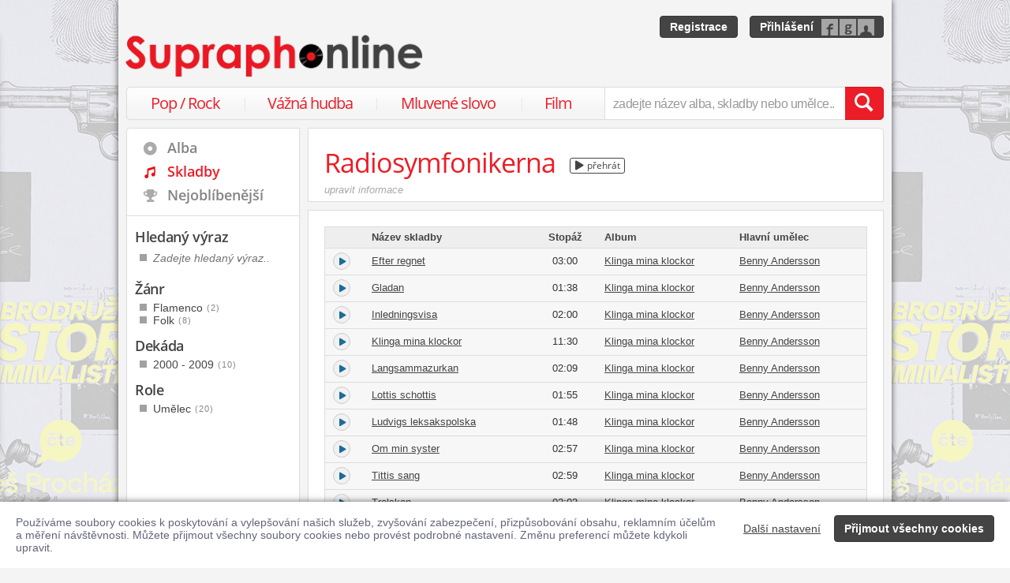

--- FILE ---
content_type: text/html; charset=utf-8
request_url: https://www.supraphonline.cz/umelec/388511-radiosymfonikerna/skladby
body_size: 10853
content:

<!DOCTYPE html>
<html lang="cs" xmlns:og="http://opengraphprotocol.org/schema/" xmlns:fb="http://www.facebook.com/2008/fbml">
<head>
	<meta name="robots" content="follow,index">
	<meta name="description" content="Nakupujte jednotlivé skladby nebo celá alba interpreta Radiosymfonikerna, a to v digitálním formátu MP3, FLAC/Hi-Res (WAV) či ve fyzické podobě na CD i LP (vinyl). Ukázky zdarma!">
	<meta name="keywords" content="Radiosymfonikerna, alba, diskografie, písničky, vyhledávání, procházení, procházení skladeb, alba ke stažení, fyzické nosiče, mp3, flac, cd, dvd, lp, novinky">
	<meta name="author" content="SUPRAPHON a.s.">
	<meta name="copyright" content="&copy; 2026 SUPRAPHON a.s.">
	<meta name="viewport" content="width=device-width, initial-scale=1, maximum-scale=1, user-scalable=no">
	<meta name="apple-mobile-web-app-capable" content="yes">
	<meta name="apple-mobile-web-app-status-bar-style" content="black">
	<meta name="apple-itunes-app" content="app-id=803384814">
	<meta name="facebook-domain-verification" content="1sj5gu9tsczi9wltuek1pjjbc6nnw5">

	<link rel="apple-touch-icon" sizes="180x180" href="/icons/apple-touch-icon.png">
	<link rel="icon" type="image/png" sizes="32x32" href="/icons/favicon-32x32.png">
	<link rel="icon" type="image/png" sizes="16x16" href="/icons/favicon-16x16.png">
	<link rel="manifest" href="/icons/site.webmanifest">
	<link rel="shortcut icon" href="/favicon.ico">
	<meta name="apple-mobile-web-app-title" content="Supraphonline">
	<meta name="application-name" content="Supraphonline">
	<meta name="msapplication-TileColor" content="#ffc40d">
	<meta name="msapplication-config" content="/icons/browserconfig.xml">
	<meta name="theme-color" content="#ffffff">

	<link rel="canonical" href="https://www.supraphonline.cz/umelec/388511-radiosymfonikerna/skladby">
	<meta property="fb:app_id" content="100544686671375">
	<meta property="og:site_name" content="Supraphonline.cz">
	<meta property="og:description" content="Nakupujte jednotlivé skladby nebo celá alba interpreta Radiosymfonikerna, a to v digitálním formátu MP3, FLAC/Hi-Res (WAV) či ve fyzické podobě na CD i LP (vinyl). Ukázky zdarma!">

	<meta property="og:title" content="Radiosymfonikerna – Procházení skladeb">
	<meta property="og:type" content="website">
	<meta property="og:image" content="https://www.supraphonline.cz/assets/images/supraphonline-website.jpg">
	<meta property="og:url" content="https://www.supraphonline.cz/umelec/388511-radiosymfonikerna/skladby">

	<title>Radiosymfonikerna – Procházení skladeb – Supraphonline.cz</title>

	<link rel="preload" as="script" href="/dist/v4/js/app.js">
	<link rel="dns-prefetch" href="//supraphonline.cz">
	<link rel="dns-prefetch" href="//fonts.gstatic.com">
	<link rel="dns-prefetch" href="//www.googletagmanager.com">

	<link rel="stylesheet" type="text/css" href="//fonts.googleapis.com/css?family=Open+Sans:400,600&subset=latin,latin-ext">
	<link rel="stylesheet" media="screen,print" type="text/css" href="/dist/v4/css/front.css">
	<link rel="stylesheet" media="print" type="text/css" href="/dist/v4/css/full.css">

	<link rel="stylesheet" media="screen,print" type="text/css" href="/dist/v4/css/extend.css">
	<!--[if lte IE 8]><link rel="stylesheet" media="screen" type="text/css" href="/dist/v4/css/full.css"><![endif]-->
	<!--[if lte IE 9]><link rel="stylesheet" media="screen,projection" type="text/css" href="/dist/v4/css/ie.css"><![endif]-->

	<link rel="stylesheet" media="print" type="text/css" href="/dist/v4/css/print.css">

</head>
<body style="margin-bottom: 0">

	<div id="container-progress" data-plugin="progress:$" data-static="7378EZnJ1w8W1evxkwR0uQ"></div>
	<style type="text/css">
		.sidebanner-left,
		.sidebanner-right {
			width: 50%;
			max-width: 950px;
			position: absolute;
			top: 0;
			bottom: 0;
		}

		.sidebanner-left > a > div,
		.sidebanner-right > a > div {
			height: 100%;
			background-size: 460px;
			background-color: transparent;
			background-repeat: repeat-y;
		}

		.sidebanner-left {
			right: 50%;
			padding-right: 490px;
		}

		.sidebanner-right {
			left: 50%;
			padding-left: 490px;
		}

		.sidebanner-left,
		.sidebanner-right {
			opacity: 0.2;
			transition: opacity linear 300ms;
		}

		.sidebanner-center {
			position: absolute;
			height: 100%;
			margin: 0 auto;
			top: 0;
			left: 50%;
			width: 980px;
			margin-left: -490px;
			background: #f4f4f4;
			box-shadow: 0 0 8px rgb(0 0 0 / 65%);
		}

		#sidebanner-container:hover > .sidebanner-left,
		#sidebanner-container:hover > .sidebanner-right {
			opacity: 1.0;
		}
	</style>
	<div id="sidebanner-container" class="visible-lg">
		<div title="Dobrodružná historie kriminalistiky, čte Aleš Procházka" class="sidebanner-left">
			<a href="/album/935706-dobrodruzna-historie-kriminalistiky?f=2&amp;utm_source=SO_Sidebanner&amp;utm_medium=SO_Sidebanner&amp;utm_term=DobrodruznaHistorieKriminalistiky&amp;utm_content=DobrodruznaHistorieKriminalistiky">
				<div style="background-image: url(\/public\/sidebanner\/199_left\.jpg\?1769772930); background-position: center top;"></div>
			</a>
		</div>

		<div title="Dobrodružná historie kriminalistiky, čte Aleš Procházka" class="sidebanner-right">
			<a href="/album/935706-dobrodruzna-historie-kriminalistiky?f=2&amp;utm_source=SO_Sidebanner&amp;utm_medium=SO_Sidebanner&amp;utm_term=DobrodruznaHistorieKriminalistiky&amp;utm_content=DobrodruznaHistorieKriminalistiky">
				<div style="background-image: url(\/public\/sidebanner\/199_left\.jpg\?1769772930); background-position: center top;"></div>
			</a>
		</div>

		<div class="sidebanner-center"></div>
	</div>

	<div id="is-mobile" class="hidden-md hidden-lg" style="visibility: hidden"></div>

	<div class="flashes" data-plugin="flashes:{&quot;delay&quot;:3000}$" data-static="woMXkh5ObZWCXL8Ilke9TA">
	</div>


	<noscript class="flashes permanent">
		<div class="flash">Momentálně máte vypnutý JavaScript, některé funkce proto nebudou přístupné.</div>
	</noscript>

	<div style="text-align:left; padding: 10px 20px; background-color: #FFF; position: fixed; bottom: 0; left: 0; right: 0; z-index: 1001; border: 0; box-shadow: 0 0 8px rgba(0, 0, 0, 0.6)">
		<form class="" name="#" action="" method="post" id="frm-security">
			<div class="pull-right visible-md visible-lg" style="margin-left: 20px; margin-top: 7px">
				<button class="hidden-xs btn btn-link" style="text-decoration: underline;" type="submit" name="submit_setting" value="ijHlb1h3WExTl3WJFUle_w:drrq13fQJm6QYG+7YAROCk9NR0lhUT09">Další nastavení</button>
				<button class="btn btn-primary" type="submit" name="submit_yes" value="x8OkkcRHa4wE8uyyupTwwA:A6zmBPCCijwIfJLMFOzMBlVyMkJRUT09">Přijmout všechny cookies</button>
			</div>
			<div style="font-weight: normal; padding: 8px 0; color: #63657B; font-size: 14px; line-height: 16px; max-width: 1440px">Používáme soubory cookies k poskytování a vylepšování našich služeb, zvyšování zabezpečení, přizpůsobování obsahu, reklamním účelům a měření návštěvnosti. Můžete přijmout všechny soubory cookies nebo provést podrobné nastavení. Změnu preferencí můžete kdykoli upravit.</div>

			<div class="visible-xs visible-sm" style="margin: 10px 0;">
				<button class="btn btn-primary" type="submit" name="submit_yes" value="x8OkkcRHa4wE8uyyupTwwA:A6zmBPCCijwIfJLMFOzMBlVyMkJRUT09">Přijmout všechny cookies</button>
				<button class="btn btn-link" style="text-decoration: underline;" type="submit" name="submit_setting" value="ijHlb1h3WExTl3WJFUle_w:drrq13fQJm6QYG+7YAROCk9NR0lhUT09">Další nastavení</button>
			</div>
<input type="hidden" name="_do" value="security-submit"><!--[if IE]><input type=IEbug disabled style="display:none"><![endif]-->
		</form>
	</div>


	<div class="toggle-navigation" data-plugin="toggle-navbar:$">
		<div>
			<ul>
				<li class="header">Uživatel</li>
				<li><a href="/uzivatel/prihlaseni">Přihlásit se</a></li>
				<li><a href="/uzivatel/registrace">Registrace</a></li>

				<li><a href="/poukaz">Zadat poukaz</a></li>

				<li class="header">Vyhledávání</li>
				<li><a href="/vyhledavani/alba/popularni-hudba">Pop / Rock</a></li>
				<li><a href="/vyhledavani/alba/vazna-hudba">Vážná hudba</a></li>
				<li><a href="/vyhledavani/alba/mluvene-slovo">Mluvené slovo</a></li>
				<li><a href="/vyhledavani/alba/film-a-serial">Film</a></li>

				<li class="header">Katalog</li>
				<li><a href="/novinky.html">Novinky</a></li>
				<li><a href="/doporucujeme.html">Doporučujeme</a></li>
				<li><a href="/nejprodavanejsi.html">Nejprodávanější</a></li>

				<li class="header">Informace</li>
				<li><a href="/kontakt.html">Kontakt</a></li>
				<li><a href="/platebni-metody.html">Platební metody</a></li>
				<li><a href="/doprava-zbozi.html">Doprava zboží</a></li>
			</ul>
		</div>
	</div>


	<div id="wrapper" class="sidebar">
		<div id="header">
			<div class="viewport">
				<div class="large">large</div>
				<div class="medium">medium</div>
				<div class="small">small</div>
				<div class="xsmall">xsmall</div>
			</div>
			<a class="logo" aria-label="Hlavní stránka Supraphonline.cz" href="/"></a>
			<div id="user" class="visible-md visible-lg">
				<a class="register btn btn-primary" href="/uzivatel/registrace">Registrace</a>
				<a class="login btn btn-primary" href="/uzivatel/prihlaseni">Přihlášení</a>
			</div>
		</div>
		<div id="navigation-header">
			<div id="navigation">
				<div class="navigation-menu visible-md-inline-block visible-lg-inline-block">
					<ul>
						<li style="width: 25%" class="item"><a href="/vyhledavani/alba/popularni-hudba">Pop / Rock</a></li>
						<li style="width: 28%" class="item"><a href="/vyhledavani/alba/vazna-hudba">Vážná hudba</a></li>
						<li style="width: 31%" class="item"><a href="/vyhledavani/alba/mluvene-slovo">Mluvené slovo</a></li>
						<li style="width: 16%" class="item"><a href="/vyhledavani/alba/film-a-serial">Film</a></li>
					</ul>
				</div>
				<form action="/vyhledavani" name="autocomplete" method="GET">
					<div class="input-group">
						<div id="search-content"><div data-target="content@autocomplete:$"></div></div>
						<span id="navigation-toggle" class="input-group-addon input-toggle hidden-md hidden-lg">
							<button type="button" class="navbar-toggle" aria-label="Navigační menu – přepnout viditelnost" data-plugin="toggle-class:&quot;toggled-navbar&quot;$">
								<span class="icon-bar"></span>
								<span class="icon-bar"></span>
								<span class="icon-bar"></span>
							</button>
						</span>
						<span id="navigation-basket" class="input-group-addon hidden-md hidden-lg">
							<span class="hidden">
								<a title="Zobrazit obsah košíku" aria-label="Zobrazit obsah košíku" href="/kosik">
									<span class="glyphicon glyphicon-shopping-cart"></span>
								</a>
							</span>
						</span>
						<input class="form-control" type="text" autocomplete="off" name="q" tabindex="0" placeholder="zadejte název alba, skladby nebo umělce.." aria-label="zadejte název alba, skladby nebo umělce.."
					 data-plugin="autocomplete:&quot;\/autocomplete.php?format=1&quot;$">
						<span class="input-group-btn">
							<button type="submit" class="btn btn-danger" value="" aria-label="Vyhledat hledaný výraz"><span class="glyphicon glyphicon-search"></span></button>
						</span>
					</div>
				</form>
			</div>
		</div>

		<div id="container-discountalert">
		</div>

		<div id="container" class="clearfix sidebar sidebar-tap">

			<div id="content">
				<div>


<div class="content-box artist-header content-728px">
	<h1 class="text-nowrap">
		Radiosymfonikerna



		<button type="button" title="Přehrát ukázky" class="btn btn-xs sourceplay hidden" data-target="playlist@player:&quot;\/umelec\/388511-radiosymfonikerna\/skladby?player=1&quot;$"><span class="fa fa-play"></span> přehrát</button>

	</h1>

		<div class="wikiedit wikiedit-panel"><a rel="nofollow" href="/umelec/388511-radiosymfonikerna/uprava-profilu">upravit informace</a></div>
</div>

	<div class="container-fluid content">
		<div data-target="source@player:&quot;\/umelec\/388511-radiosymfonikerna\/skladby?player=tracks&quot;$"></div>

		<div>

	<table class="table">
		<tr class="header header-dark">
			<td style="width: 50px"></td>
			<td>Název skladby</td>
			<td style="width: 60px; text-align: center">Stopáž</td>
			<td style="width: 25%">Album</td>
			<td style="width: 25%">Hlavní umělec</td>
		</tr>

		<tr class="track" id="track-3999278">
			
<td class="trackplay">
<script type="data-plugin/p_6981d5395df1d">{"label":3999278,"sample":{"url":"\/stream.php?track=6gKEL7SAX7FGL8YyN6iAkg%3AWlolDcllNVNvdULXWCM28nBaampEL1FZNkJBQjFoMU1ObXc2eFJObWhCdjExcjAyK1NWTTB3TFF1aENQT1pWbTBIczh4ZFdNOUwrSG5uanNLVXEzTTluYy9qM0JBOVRtREJwaDVFNkRQYkw2","label":"sample:4627795","labels":["sample:4627795",3999278]}}</script>	<span data-plugin="trackplay:p_6981d5395df1d$">
		<span class="fa fa-play"></span>
	</span>
</td>

			<td><a href="/album/363268-klinga-mina-klockor?trackId=3999278&amp;f=3#track-3999278">Efter regnet</a></td>
			<td class="text-center" style="width: 80px">03:00</td>
			<td style="width: 25%" class="text-nowrap"><a href="/album/363268-klinga-mina-klockor">Klinga mina klockor</a></td>
			<td style="width: 25%" class="text-nowrap">
				<a href="/umelec/3987-benny-andersson">Benny Andersson</a>
			</td>
		</tr>
		<tr class="track" id="track-3999280">
			
<td class="trackplay">
<script type="data-plugin/p_6981d5395e431">{"label":3999280,"sample":{"url":"\/stream.php?track=hBf8w680gfNHK3tQS0_hPQ%3AO4k0%2FMhX7%2BmGFLKj6n8t6E81cVlsM0lRK3R0Zno4MUZRYkU0YTZXb3ZjWkdTeDVoSU92WDJsMDZZd1lBd3JIVU92ZWVacGwvZ0NPWjlNU0NpM1o4RERpTXpwK0VsT1YxTFNTdktNQ1oyOWgz","label":"sample:4627797","labels":["sample:4627797",3999280]}}</script>	<span data-plugin="trackplay:p_6981d5395e431$">
		<span class="fa fa-play"></span>
	</span>
</td>

			<td><a href="/album/363268-klinga-mina-klockor?trackId=3999280&amp;f=3#track-3999280">Gladan</a></td>
			<td class="text-center" style="width: 80px">01:38</td>
			<td style="width: 25%" class="text-nowrap"><a href="/album/363268-klinga-mina-klockor">Klinga mina klockor</a></td>
			<td style="width: 25%" class="text-nowrap">
				<a href="/umelec/3987-benny-andersson">Benny Andersson</a>
			</td>
		</tr>
		<tr class="track" id="track-3999274">
			
<td class="trackplay">
<script type="data-plugin/p_6981d5395e808">{"label":3999274,"sample":{"url":"\/stream.php?track=V1Yb0rwbWPO_q0ZgGunAgg%3A9UiBtL1%2BE97xY7E20JOmunJ2eXgrSk5RelIyZFY0emZuZlowNVJWblcvVEpjK3ZwVHRoUElIVktsZmQ5WERDNlJqeE9nNWVsZFlxWGVmMURRaTQzT2paQjkxSXJmNjBqa1hTYkt5OUhRamRJ","label":"sample:4627791","labels":["sample:4627791",3999274]}}</script>	<span data-plugin="trackplay:p_6981d5395e808$">
		<span class="fa fa-play"></span>
	</span>
</td>

			<td><a href="/album/363268-klinga-mina-klockor?trackId=3999274&amp;f=3#track-3999274">Inledningsvisa</a></td>
			<td class="text-center" style="width: 80px">02:00</td>
			<td style="width: 25%" class="text-nowrap"><a href="/album/363268-klinga-mina-klockor">Klinga mina klockor</a></td>
			<td style="width: 25%" class="text-nowrap">
				<a href="/umelec/3987-benny-andersson">Benny Andersson</a>
			</td>
		</tr>
		<tr class="track" id="track-3999284">
			
<td class="trackplay">
<script type="data-plugin/p_6981d5395ebd3">{"label":3999284,"sample":{"url":"\/stream.php?track=0BbAepZmFReVzpMBDK4HdA%3AwqwrNUjeCyJ0E24M4xaG0Hk3ODViUGdheHdxZHZhN0p6U0dtK0xzZ2xaTG14dVhaaUdJSGxvNjhxdHQyUkk0YUFuaDhxdERzRExHUXV6RG4zRUY2dGJpclZ2L21meU1pckIwWGVNUXhzNTBC","label":"sample:4627801","labels":["sample:4627801",3999284]}}</script>	<span data-plugin="trackplay:p_6981d5395ebd3$">
		<span class="fa fa-play"></span>
	</span>
</td>

			<td><a href="/album/363268-klinga-mina-klockor?trackId=3999284&amp;f=3#track-3999284">Klinga mina klockor</a></td>
			<td class="text-center" style="width: 80px">11:30</td>
			<td style="width: 25%" class="text-nowrap"><a href="/album/363268-klinga-mina-klockor">Klinga mina klockor</a></td>
			<td style="width: 25%" class="text-nowrap">
				<a href="/umelec/3987-benny-andersson">Benny Andersson</a>
			</td>
		</tr>
		<tr class="track" id="track-3999281">
			
<td class="trackplay">
<script type="data-plugin/p_6981d5395ef9b">{"label":3999281,"sample":{"url":"\/stream.php?track=r-UT7E89CJMfKB015pgagw%3A%2FXpciqLhowf4fBm5vv7pY05xRitwWld2N0REVUVEZUZSR1VLUXB2R3lvcnhxeENta0Uzc0dUVTliNmxaeUNjUnNqZzArQVdaOVQrcmpWSjA1MUw0VzBSb3lWb2c4U091dDBuTld5bVlYaTVh","label":"sample:4627798","labels":["sample:4627798",3999281]}}</script>	<span data-plugin="trackplay:p_6981d5395ef9b$">
		<span class="fa fa-play"></span>
	</span>
</td>

			<td><a href="/album/363268-klinga-mina-klockor?trackId=3999281&amp;f=3#track-3999281">Langsammazurkan</a></td>
			<td class="text-center" style="width: 80px">02:09</td>
			<td style="width: 25%" class="text-nowrap"><a href="/album/363268-klinga-mina-klockor">Klinga mina klockor</a></td>
			<td style="width: 25%" class="text-nowrap">
				<a href="/umelec/3987-benny-andersson">Benny Andersson</a>
			</td>
		</tr>
		<tr class="track" id="track-3999275">
			
<td class="trackplay">
<script type="data-plugin/p_6981d5395f3de">{"label":3999275,"sample":{"url":"\/stream.php?track=UB3qZ_BjvNdbVXujp1o1nQ%3AgU9IVqA%2BJTuK9Vop48cxp2hvcFBxZzNmQkhoeUpHKzVpS29LNVNqTFhBSzV6VE5VVElkYUZaclltS2N3akh3eE5yWXNLUms2cWhpaDdQbHZZWGgwSEl1T2dNcytRMEhSMmZXSWh2UUdQZyt6","label":"sample:4627792","labels":["sample:4627792",3999275]}}</script>	<span data-plugin="trackplay:p_6981d5395f3de$">
		<span class="fa fa-play"></span>
	</span>
</td>

			<td><a href="/album/363268-klinga-mina-klockor?trackId=3999275&amp;f=3#track-3999275">Lottis schottis</a></td>
			<td class="text-center" style="width: 80px">01:55</td>
			<td style="width: 25%" class="text-nowrap"><a href="/album/363268-klinga-mina-klockor">Klinga mina klockor</a></td>
			<td style="width: 25%" class="text-nowrap">
				<a href="/umelec/3987-benny-andersson">Benny Andersson</a>
			</td>
		</tr>
		<tr class="track" id="track-3999279">
			
<td class="trackplay">
<script type="data-plugin/p_6981d5395f7af">{"label":3999279,"sample":{"url":"\/stream.php?track=JW8QZ4mfO9el-iTmJhoRpw%3AM1emw57EOig4kYk3gTYIlUtTY2U1MEJyNzR4NDMxWTVDVFZ5dXNlVWJTbGkvNVdqdFhucURCaDMrbDRlejV0TVl0bEEwTTgxMlA3QS8xTGtKdkR4bXBrNk5wV20vUTJNUVc0VWFBZk50NnE1","label":"sample:4627796","labels":["sample:4627796",3999279]}}</script>	<span data-plugin="trackplay:p_6981d5395f7af$">
		<span class="fa fa-play"></span>
	</span>
</td>

			<td><a href="/album/363268-klinga-mina-klockor?trackId=3999279&amp;f=3#track-3999279">Ludvigs leksakspolska</a></td>
			<td class="text-center" style="width: 80px">01:48</td>
			<td style="width: 25%" class="text-nowrap"><a href="/album/363268-klinga-mina-klockor">Klinga mina klockor</a></td>
			<td style="width: 25%" class="text-nowrap">
				<a href="/umelec/3987-benny-andersson">Benny Andersson</a>
			</td>
		</tr>
		<tr class="track" id="track-3999277">
			
<td class="trackplay">
<script type="data-plugin/p_6981d5395fb77">{"label":3999277,"sample":{"url":"\/stream.php?track=mUDdnod64V_dyx5d-xLFxA%3AqEq5yOos5j0dRhyfJ%2F9PqDVZU0JtcW5WY09RUE1rdEhrL1RLZ3ExQWY0MWE3SHppeGZjSGRKZ093VE5SVGpMaEpJUlVjbmNmNC9LaU1IbFRjT3hYT2ZyUUZMMW5SUTRiODJyQmNtSElYdjNE","label":"sample:4627794","labels":["sample:4627794",3999277]}}</script>	<span data-plugin="trackplay:p_6981d5395fb77$">
		<span class="fa fa-play"></span>
	</span>
</td>

			<td><a href="/album/363268-klinga-mina-klockor?trackId=3999277&amp;f=3#track-3999277">Om min syster</a></td>
			<td class="text-center" style="width: 80px">02:57</td>
			<td style="width: 25%" class="text-nowrap"><a href="/album/363268-klinga-mina-klockor">Klinga mina klockor</a></td>
			<td style="width: 25%" class="text-nowrap">
				<a href="/umelec/3987-benny-andersson">Benny Andersson</a>
			</td>
		</tr>
		<tr class="track" id="track-3999282">
			
<td class="trackplay">
<script type="data-plugin/p_6981d5395ff3d">{"label":3999282,"sample":{"url":"\/stream.php?track=MA7zFdh9xdbsSRDlsbTbqg%3AyctgQuEkfCs6%2BU49%2BI%2BkRXpuL3dkZXpxY1VQN1ZuSFd3aXZKcDlxbzJQNkhpa1dGRXhsQmVmeTdYTmV5QkdweDBTNmU4NUNyWlNaT3hMNlBXRStWNElvSm0rNlFlaEdObnF0NU50K3VuNTR5","label":"sample:4627799","labels":["sample:4627799",3999282]}}</script>	<span data-plugin="trackplay:p_6981d5395ff3d$">
		<span class="fa fa-play"></span>
	</span>
</td>

			<td><a href="/album/363268-klinga-mina-klockor?trackId=3999282&amp;f=3#track-3999282">Tittis sang</a></td>
			<td class="text-center" style="width: 80px">02:59</td>
			<td style="width: 25%" class="text-nowrap"><a href="/album/363268-klinga-mina-klockor">Klinga mina klockor</a></td>
			<td style="width: 25%" class="text-nowrap">
				<a href="/umelec/3987-benny-andersson">Benny Andersson</a>
			</td>
		</tr>
		<tr class="track" id="track-3999283">
			
<td class="trackplay">
<script type="data-plugin/p_6981d53960332">{"label":3999283,"sample":{"url":"\/stream.php?track=aReFX8ywoCik4x0pRsFI9w%3AvgZn5IoS62Edbc4RxTPLCGdTa1RhZ2JwZ1J3bUhrc0NZSlROd01rL0NTUkJiMHBZakZ5SmRVSEhnK0lkY0lYMEd4aFJWbmVuOWxqOVE4US85R3JOckxvNjkrbXNDSlBTSEZNK3FBMXgrTTZ4","label":"sample:4627800","labels":["sample:4627800",3999283]}}</script>	<span data-plugin="trackplay:p_6981d53960332$">
		<span class="fa fa-play"></span>
	</span>
</td>

			<td><a href="/album/363268-klinga-mina-klockor?trackId=3999283&amp;f=3#track-3999283">Trolskan</a></td>
			<td class="text-center" style="width: 80px">02:03</td>
			<td style="width: 25%" class="text-nowrap"><a href="/album/363268-klinga-mina-klockor">Klinga mina klockor</a></td>
			<td style="width: 25%" class="text-nowrap">
				<a href="/umelec/3987-benny-andersson">Benny Andersson</a>
			</td>
		</tr>
	</table>


<div class="paginator row top-3">
	<div class="col-no-4">
		
	</div>
	<div class="col-no-4 text-center paginator-page">
		<form method="GET" data-target="#">
				<span class="hidden-xs">stránka </span>1 / 1
		</form>
	</div>
	<div class="col-no-4 text-right">
		
	</div>
</div>

		</div>
	</div>

<style type="text/css">
	.artist-topcontainer {
		margin: 0;
		padding: 0;
		max-width: 728px;
		border: 0;
	}

	.artist-topcontainer .content-menu {
		border-top: 0;
	}

	.artist-topcontainer .alert-content {
		margin: 0;
		border-radius: 0;
		border-width: 0 0 1px;
		padding-left: 22px;
	}
	.artist-topcontainer .alert-content .btn-link {
		color: inherit;
	}

	.artist-searchbox {
		background-color: #fafafa;
		border-bottom: 1px solid #ddd;
		padding: 15px 20px;
	}

	.artist-searchbox-title {
		margin: 0 0 4px;
		font-size: 15px;
		color: #454444;
	}

	.artist-searchbox-title .glyphicon {
		margin-top: 0;
		margin-right: 0;
	}

	.artist-searchbox .input-group .input-group-btn .btn-primary {
		background-color: #4d9fcc;
		border-color: #1A6C99;
	}

	.artist-searchbox .input-group .input-group-btn .btn-primary:hover {
		background-color: #1A6C99;
	}

	.artist-topcontainer .btn-link-inline {
		vertical-align: baseline;
	}
</style>
				</div>
			</div>

			<div id="sidebar-tap" data-toggle-sidebar></div>
			<div id="sidebar" data-plugin="toggle-sidebar:$">
				<div>

	<form name="searchform" data-target-same method="POST" data-immutable data-auto-submit action="/umelec/388511-radiosymfonikerna/skladby" id="frm-searchform">
			<ul class="section">
		<li class="section-album"><a href="/umelec/388511-radiosymfonikerna"><span class='section-icon-album'></span>Alba</a></li>
		<li class="active section-track"><a href="/umelec/388511-radiosymfonikerna/skladby"><span class='section-icon-track'></span>Skladby</a></li>
		<li class="section-favourites"><a href="/umelec/388511-radiosymfonikerna/nejoblibenejsi"><span class='section-icon-favourites'></span>Nejoblíbenější</a></li>
	</ul>



<div id="searchmenu">
<div class="search-querybox search-menu">
	<h3>Hledaný výraz</h3>

	<ul>
		<li>
			<button type="button" data-plugin="search-querybox:$"></button>
			<input type="text" name="q" value="" placeholder="Zadejte hledaný výraz.." autocomplete="off">
		</li>
	</ul>
</div>
<div class="search-facet search-menu">
	<h3>Žánr</h3>

	<ul>
		<li>
			<input type="checkbox" id="facet-genre-316" name="genre[]" value="316">
			<label for="facet-genre-316" title="Flamenco">Flamenco<span>(2)</span></label>
		</li>
	</ul>
	<ul>
		<li>
			<input type="checkbox" id="facet-genre-43" name="genre[]" value="43">
			<label for="facet-genre-43" title="Folk">Folk<span>(8)</span></label>
		</li>
	</ul>
</div>
<div class="search-facet search-menu">
	<h3>Dekáda</h3>

	<ul>
		<li>
			<input type="checkbox" id="facet-decade-2000" name="decade[]" value="2000">
			<label for="facet-decade-2000" title="2000 - 2009">2000 - 2009<span>(10)</span></label>
		</li>
	</ul>
</div>
<div class="search-facet search-menu">
	<h3>Role</h3>

	<ul>
		<li>
			<input type="checkbox" id="facet-role-589" name="role[]" value="589">
			<label for="facet-role-589" title="Umělec">Umělec<span>(20)</span></label>
		</li>
	</ul>
</div>
</div>

<input type="hidden" name="_do" value="searchform-submit"><!--[if IE]><input type=IEbug disabled style="display:none"><![endif]-->
	</form>

				</div>
			</div>
		</div>

		<div id="footer" class="clearfix">
			<div class="content-box">
				<div class="row">
					<div class="col-xs-3">
						<ul>
							<li><a href="/kontakt.html">Kontakt</a></li>
							<li><a href="/vseobecne-obchodni-podminky.html">Obchodní podmínky</a></li>
							<li><a href="/doprava-zbozi.html">Doprava</a></li>
							<li><a href="/fyzicky-prodej.html">Naše prodejna</a></li>
							<li><a href="/platebni-metody.html">Platba</a></li>
						</ul>
					</div>
					<div class="col-xs-2">
						<ul>
							<li><a href="/napoveda-filterovani-alb.html">Nápověda</a></li>
							<li><a href="/o-nas.html">O nás</a></li>
							<li><a href="/specialni-kolekce.html">Speciální kolekce</a></li>
							<li><a href="/napoveda-format-flac.html">Formát&nbsp;FLAC</a></li>
							<li><a href="/napoveda-hi-res.html">Formát Hi&#8209;Res</a></li>
						</ul>
					</div>
					<div class="col-xs-7 text-left social-icons" style="margin-top: 5px">
							<a class="social social-facebook" target="_blank" aria-label="Přejít na Facebook Supraphonline" href="https://www.facebook.com/Supraphonline.cz/"><svg xmlns="http://www.w3.org/2000/svg" viewBox="0 0 320 512" height="50px"><path fill="#999" d="M279.14 288l14.22-92.66h-88.91v-60.13c0-25.35 12.42-50.06 52.24-50.06h40.42V6.26S260.43 0 225.36 0c-73.22 0-121.08 44.38-121.08 124.72v70.62H22.89V288h81.39v224h100.17V288z"></path></svg></a>
							<a class="social social-youtube" target="_blank" aria-label="Přejít na Youtube kanál Supraphonu" href="https://www.youtube.com/user/supraphon"><svg viewBox="0 0 20 20" height="50px"><path style="transform: scale(1.3,1.3) translate(-2px, -2px)" fill="#999" d="M9.426,7.625h0.271c0.596,0,1.079-0.48,1.079-1.073V4.808c0-0.593-0.483-1.073-1.079-1.073H9.426c-0.597,0-1.079,0.48-1.079,1.073v1.745C8.347,7.145,8.83,7.625,9.426,7.625 M9.156,4.741c0-0.222,0.182-0.402,0.404-0.402c0.225,0,0.405,0.18,0.405,0.402V6.62c0,0.222-0.181,0.402-0.405,0.402c-0.223,0-0.404-0.181-0.404-0.402V4.741z M12.126,7.625c0.539,0,1.013-0.47,1.013-0.47v0.403h0.81V3.735h-0.81v2.952c0,0-0.271,0.335-0.54,0.335c-0.271,0-0.271-0.202-0.271-0.202V3.735h-0.81v3.354C11.519,7.089,11.586,7.625,12.126,7.625 M6.254,7.559H7.2v-2.08l1.079-2.952H7.401L6.727,4.473L6.052,2.527H5.107l1.146,2.952V7.559z M11.586,12.003c-0.175,0-0.312,0.104-0.405,0.204v2.706c0.086,0.091,0.213,0.18,0.405,0.18c0.405,0,0.405-0.451,0.405-0.451v-2.188C11.991,12.453,11.924,12.003,11.586,12.003 M14.961,8.463c0,0-2.477-0.129-4.961-0.129c-2.475,0-4.96,0.129-4.96,0.129c-1.119,0-2.025,0.864-2.025,1.93c0,0-0.203,1.252-0.203,2.511c0,1.252,0.203,2.51,0.203,2.51c0,1.066,0.906,1.931,2.025,1.931c0,0,2.438,0.129,4.96,0.129c2.437,0,4.961-0.129,4.961-0.129c1.117,0,2.024-0.864,2.024-1.931c0,0,0.202-1.268,0.202-2.51c0-1.268-0.202-2.511-0.202-2.511C16.985,9.328,16.078,8.463,14.961,8.463 M7.065,10.651H6.052v5.085H5.107v-5.085H4.095V9.814h2.97V10.651z M9.628,15.736h-0.81v-0.386c0,0-0.472,0.45-1.012,0.45c-0.54,0-0.606-0.515-0.606-0.515v-3.991h0.809v3.733c0,0,0,0.193,0.271,0.193c0.27,0,0.54-0.322,0.54-0.322v-3.604h0.81V15.736z M12.801,14.771c0,0,0,1.03-0.742,1.03c-0.455,0-0.73-0.241-0.878-0.429v0.364h-0.876V9.814h0.876v1.92c0.135-0.142,0.464-0.439,0.878-0.439c0.54,0,0.742,0.45,0.742,1.03V14.771z M15.973,12.39v1.287h-1.688v0.965c0,0,0,0.451,0.405,0.451s0.405-0.451,0.405-0.451v-0.45h0.877v0.708c0,0-0.136,0.901-1.215,0.901c-1.08,0-1.282-0.901-1.282-0.901v-2.51c0,0,0-1.095,1.282-1.095S15.973,12.39,15.973,12.39 M14.69,12.003c-0.405,0-0.405,0.45-0.405,0.45v0.579h0.811v-0.579C15.096,12.453,15.096,12.003,14.69,12.003"></path></svg></a>
							<a class="social social-twitter" target="_blank" aria-label="Přejít na Twitter účet Supraphonline" href="https://twitter.com/supraphonlinecz"><svg xmlns="http://www.w3.org/2000/svg" viewBox="0,0,256,256" height="50px"><g fill="#999" style="transform: scale(6.0,6.0) translate(-3px,-4px)"><path d="M 6.9199219 6 L 21.136719 26.726562 L 6.2285156 44 L 9.40625 44 L 22.544922 28.777344 L 32.986328 44 L 43 44 L 28.123047 22.3125 L 42.203125 6 L 39.027344 6 L 26.716797 20.261719 L 16.933594 6 L 6.9199219 6 z"></path></g></svg></a>
							<style type="text/css">
								.social-facebook:hover * { fill: #1877f2; }
								.social-youtube:hover * { fill: #f2222e; }
								.social-twitter:hover * { fill: #0f1419; }
							</style>

						<div class="mobile-app">
							<a class="btn btn-primary mobile" href="/mobilni-aplikace.html"><span class="glyphicon glyphicon-apple"></span> iOS aplikace</a>
							<a class="btn btn-primary mobile" href="/mobilni-aplikace.html#android"><span class="glyphicon glyphicon-android"></span> Android aplikace</a>
						</div>
					</div>
				</div>
			</div>
			<div class="copyright">
				&copy; 2026 Supraphonline.cz
			</div>
			<div id="payu" style="height: 48px"><a target="_blank" title="Platební brána PayU" aria-hidden="true" tabindex="-1" href="https://www.payu.cz/"></a></div>
		</div>
		<div id="footer-mobile">
			<div class="copyright">
				<a style="vertical-align: 0%" href="/kontakt.html">Kontakt</a>
				<span class="separator">|</span>
				&copy; 2026 Supraphonline.cz
			</div>
		</div>
	</div>


	
	<div data-plugin="player:{&quot;enabled&quot;:true,&quot;user&quot;:0}$" data-static="player"></div>

	<script data-appgine type="text/javascript" src="/dist/v4/js/app.js"></script>

	<div id="fb-root" data-static="O1h6venUMFbvENhbAEmUUw"></div>

<script type="data-plugin/p_6981d5396163e">{"remarketing":{"ecomm_pagetype":"other"},"event":"remarketing"}</script>	<div class="hidden" data-plugin="transaction.reporting:p_6981d5396163e$"></div>

	<script type="text/javascript">
		window.dataLayer = window.dataLayer || [];
		function gtag() { dataLayer.push(arguments); }
		gtag('consent', 'default', {"ad_storage":"denied","ad_personalization":"denied","ad_user_data":"denied","analytics_storage":"denied","personalization_storage":"denied"});
	</script>

		<script>
			ga = function() { ga.q.push(arguments); }; ga.q=[]; ga.l=+new Date;
			ga('create', 'UA-27133889-1', { storage: 'none', clientId: "f9eac19cc3c8a6c27a0474cb96c4415824161746" });
			ga('set', 'anonymizeIp', true);
			ga('require', 'ecommerce');
		</script>

		<script src="https://www.google-analytics.com/analytics.js" async></script>

		<!-- Google Tag Manager -->
		<script>(function(w,d,s,l,i){w[l]=w[l]||[];w[l].push({'gtm.start':
		new Date().getTime(),event:'gtm.js'});w.addEventListener('load', function() { var f=d.getElementsByTagName(s)[0],
		j=d.createElement(s),dl=l!='dataLayer'?'&l='+l:'';j.async=true;j.src=
		'https://www.googletagmanager.com/gtm.js?id='+i+dl;f.parentNode.insertBefore(j,f);
		})})(window,document,'script','dataLayer','GTM-PZKWZZX');</script>
		<!-- End Google Tag Manager -->
		</script>
		<!-- Google Tag Manager (noscript) -->
		<noscript><iframe src="https://www.googletagmanager.com/ns.html?id=GTM-PZKWZZX"
		height="0" width="0" style="display:none;visibility:hidden"></iframe></noscript>
		<!-- End Google Tag Manager (noscript) -->

	<script type="application/ld+json">
	{
		"@context": "http://schema.org",
		"@type": "WebSite",
		"name": "Supraphonline.cz",
		"url": "https:\/\/www.supraphonline.cz\/",
		"potentialAction": {
			"@type": "SearchAction",
			"target": "https:\/\/www.supraphonline.cz\/vyhledavani?q={search_term}",
			"query-input": "required name=search_term"
		}
	}
	</script>

</body>
</html>
